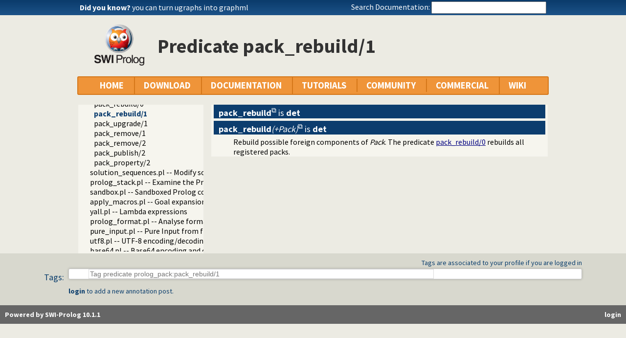

--- FILE ---
content_type: text/html; charset=UTF-8
request_url: https://www.swi-prolog.org/pldoc/doc_for?object=prolog_pack%3Apack_rebuild/1
body_size: 7605
content:
<!DOCTYPE html>
<html>
<head>
<title>prolog_pack:pack_rebuild/1</title>

<link rel="stylesheet" type="text/css" href="/css/footer.css">
<link rel="stylesheet" type="text/css" href="/css/plweb.css">
<link rel="stylesheet" type="text/css" href="/css/post.css">
<link rel="stylesheet" type="text/css" href="/css/swipl.css">
<link rel="stylesheet" type="text/css" href="/css/tags.css">
<script type="text/javascript" src="/js/jquery-3.6.0.min.js">

</script>
<link rel="stylesheet" type="text/css" href="/js/jquery/ui/jquery-ui.min.css">
<link rel="stylesheet" type="text/css" href="/js/markitup/sets/pldoc/style.css">
<link rel="stylesheet" type="text/css" href="/js/markitup/skins/markitup/style.css">
<link rel="stylesheet" type="text/css" href="/pldoc/res/pldoc.css">
<link rel="stylesheet" type="text/css" href="/css/annotation.css">
<script type="text/javascript" src="/js/jquery/menu.js">

</script>
<script type="text/javascript" src="/js/jquery/ui/jquery-ui.min.js">

</script>
<script type="text/javascript" src="/js/markitup/jquery.markitup.js">

</script>
<script type="text/javascript" src="/pldoc/res/pldoc.js">

</script>
<script type="text/javascript" src="/js/markitup/sets/pldoc/set.js">

</script>
<script type="text/javascript" src="/js/tagit/js/tag-it.min.js">

</script>
<link rel="stylesheet" type="text/css" href="/js/tagit/css/jquery.tagit.css">
<link rel="stylesheet" type="text/css" href="/js/tagit/css/tagit.ui-zendesk.css">
<meta http-equiv="content-type" content="text/html; charset=UTF-8">
<link rel="shortcut icon" href="/icons/favicon.ico">
<link rel="apple-touch-icon" href="/apple-touch-icon.png">

</head>
<body>
<div class="outer-container">
<div id="upper-header">

<table id="upper-header-contents">
<tr><td id="dyknow-container">Did you know ... 
<script type="text/javascript">

		   $(function() {
		     $.ajax({ url: "/dyk",
			      success: function(data) {
					   console.log(data);
			        $("#"+"dyknow-container").html(data);
			      }
		            });
		   });
		  
</script>
</td><td id="search-container"><span class="lbl">Search Documentation:</span>

<form action="/search" id="search-form">
<input name="for" id="for" value="">
<input id="submit-for" type="submit" value="Search">
<script type="text/javascript">

    $(function() {
	function htmlEncode(text) {
	  if ( !text ) return "";
	  return document.createElement('a')
			 .appendChild(document.createTextNode(text))
			 .parentNode
			 .innerHTML;
	}
	$("#"+"for").autocomplete({
	minLength: 1,
	delay: 0.3,
	source: "/autocomplete/ac_predicate",
	focus: function(event,ui) {
	  $("#"+"for").val(ui.item.label);
	  return false;
	},
	select: function(event,ui) {
	  $("#"+"for").val(ui.item.label);
	  window.location.href = ui.item.href;
	  return false;
	}
	})
	.data("ui-autocomplete")._renderItem = function(ul,item) {
	var label = String(htmlEncode(item.label)).replace(
	    htmlEncode(this.term),
	    "<span class=\"acmatch\">"+this.term+"</span>");
	var tag = item.tag ? " <i>["+item.tag+"]</i>" : "";
	return $("<li>")
	  .append("<a class=\""+item.class+"\">"+label+tag+"</a>")
	  .appendTo(ul)
	};
	});

</script>
</form>

</td></tr>
</table>

</div>

<table id="header-line-area">
<tr><td id="logo"><a href="http://www.swi-prolog.org"><img class="owl" src="/icons/swipl.png" alt="SWI-Prolog owl logo" title="SWI-Prolog owl logo"></a></td><td class="primary-header">Predicate pack_rebuild/1</td></tr>
</table>


<div id="menubar">
<div class="menubar fixed-width">
<ul class="menubar-container">
<li><a href="/">HOME</a></li>
<li>DOWNLOAD
<ul>
<li><a href="/Download.html">SWI-Prolog</a></li>
<li><a href="/build/">Sources/building</a></li>
<li><a href="/Docker.html">Docker images</a></li>
<li><a href="/pack/list">Add-ons</a></li>
<li><a href="https://github.com/SWI-Prolog">Browse GIT<img class="ext-link" src="/icons/ext-link.png" alt="External"></a></li>
</ul>
</li>
<li>DOCUMENTATION
<ul>
<li><a href="/pldoc/refman/">Manual</a></li>
<li><a href="/pldoc/package/">Packages</a></li>
<li><a href="/FAQ/">FAQ</a></li>
<li><a href="/pldoc/man?section=cmdline">Command line</a></li>
<li><a href="/pldoc/package/pldoc.html">PlDoc</a></li>
<li>Bluffers<span class="arrow">&#x25B6;</span>
<ul>
<li><a href="/pldoc/man?section=syntax">Prolog syntax</a></li>
<li><a href="/pldoc/man?section=emacsbluff">PceEmacs</a></li>
<li><a href="/pldoc/man?section=htmlwrite">HTML generation</a></li>
</ul>
</li>
<li><a href="/license.html">License</a></li>
<li><a href="/Publications.html">Publications</a></li>
<li><a href="/pldoc/man?section=extensions">Rev 7 Extensions</a></li>
</ul>
</li>
<li>TUTORIALS
<ul>
<li>Beginner<span class="arrow">&#x25B6;</span>
<ul>
<li><a href="/pldoc/man?section=quickstart">Getting started</a></li>
<li><a href="http://lpn.swi-prolog.org/">Learn Prolog Now!<img class="ext-link" src="/icons/ext-link.png" alt="External"></a></li>
<li><a href="http://book.simply-logical.space/">Simply Logical<img class="ext-link" src="/icons/ext-link.png" alt="External"></a></li>
<li><a href="/pldoc/man?section=debugoverview">Debugger</a></li>
<li><a href="/IDE.html">Development tools</a></li>
</ul>
</li>
<li>Advanced<span class="arrow">&#x25B6;</span>
<ul>
<li><a href="http://chiselapp.com/user/ttmrichter/repository/gng/doc/trunk/output/tutorials/swiplmodtut.html">Modules<img class="ext-link" src="/icons/ext-link.png" alt="External"></a></li>
<li><a href="https://www.github.com/Anniepoo/swipldcgtut/blob/master/dcgcourse.adoc">Grammars (DCGs)<img class="ext-link" src="/icons/ext-link.png" alt="External"></a></li>
<li><a href="https://www.github.com/Anniepoo/swiplclpfd/blob/master/clpfd.adoc">clp(fd)<img class="ext-link" src="/icons/ext-link.png" alt="External"></a></li>
<li><a href="https://www.github.com/Anniepoo/swiplmessage/blob/master/message.adoc">Printing messages<img class="ext-link" src="/icons/ext-link.png" alt="External"></a></li>
<li><a href="http://chiselapp.com/user/ttmrichter/repository/swipldoctut/doc/tip/doc/tutorial.html">PlDoc<img class="ext-link" src="/icons/ext-link.png" alt="External"></a></li>
</ul>
</li>
<li>Web applications<span class="arrow">&#x25B6;</span>
<ul>
<li><a href="https://www.github.com/Anniepoo/swiplwebtut/blob/master/web.adoc">Web applications<img class="ext-link" src="/icons/ext-link.png" alt="External"></a></li>
<li><a href="https://github.com/triska/letswicrypt">Let's Encrypt!<img class="ext-link" src="/icons/ext-link.png" alt="External"></a></li>
<li><a href="/pengines/">Pengines</a></li>
</ul>
</li>
<li>Semantic web<span class="arrow">&#x25B6;</span>
<ul>
<li><a href="https://cliopatria.swi-prolog.org/tutorial/">ClioPatria<img class="ext-link" src="/icons/ext-link.png" alt="External"></a></li>
<li><a href="/howto/UseRdfMeta.html">RDF namespaces</a></li>
</ul>
</li>
<li>Graphics<span class="arrow">&#x25B6;</span>
<ul>
<li><a href="/download/xpce/doc/coursenotes/coursenotes.pdf">XPCE</a></li>
<li><a href="/Graphics.html">GUI options</a></li>
</ul>
</li>
<li>Machine learning<span class="arrow">&#x25B6;</span>
<ul>
<li><a href="http://cplint.ml.unife.it/">Probabilistic Logic Programming<img class="ext-link" src="/icons/ext-link.png" alt="External"></a></li>
</ul>
</li>
<li>External collections<span class="arrow">&#x25B6;</span>
<ul>
<li><a href="https://www.metalevel.at/prolog">Meta level tutorials<img class="ext-link" src="/icons/ext-link.png" alt="External"></a></li>
</ul>
</li>
<li>For packagers<span class="arrow">&#x25B6;</span>
<ul>
<li><a href="/build/guidelines.html">Linux packages</a></li>
</ul>
</li>
</ul>
</li>
<li><a href="/community.html">COMMUNITY</a>
<ul>
<li><a href="https://swi-prolog.discourse.group">Forum &amp; mailing list<img class="ext-link" src="/icons/ext-link.png" alt="External"></a></li>
<li><a href="/blog">Blog</a></li>
<li><a href="/news/archive">News</a></li>
<li><a href="/bug.html">Report a bug</a></li>
<li><a href="/howto/SubmitPatch.html">Submit a patch</a></li>
<li><a href="/howto/Pack.html">Submit an add-on</a></li>
<li><a href="https://github.com/SWI-Prolog/roadmap">Roadmap (on GitHub)<img class="ext-link" src="/icons/ext-link.png" alt="External"></a></li>
<li><a href="/Links.html">External links</a></li>
<li><a href="/contributing.html">Contributing</a></li>
<li><a href="/Code-of-Conduct.html">Code of Conduct</a></li>
<li><a href="/Contributors.html">Contributors</a></li>
<li><a href="/loot.html">SWI-Prolog items</a></li>
</ul>
</li>
<li><a href="/commercial/index.html">COMMERCIAL</a></li>
<li>WIKI
<ul>
<li><a href="/openid/login?openid.return_to=/pldoc/doc_for?object%3Dprolog_pack%253Apack_rebuild/1">Login</a></li>
<li><a href="/wiki/changes">View changes</a></li>
<li><a href="/wiki/sandbox">Sandbox</a></li>
<li><a href="/wiki/">Wiki help</a></li>
<li><a href="/list-tags">All tags</a></li>
</ul>
</li>
</ul>
</div>
</div>
<div class="breadcrumb"></div>
<div class="inner-contents pldoc">
<div id="contents" class="contents pldoc">
<div class="navtree">
<div class="navwindow">
<ul class="nav">
<li class="nav"><a href="/pldoc/doc/_SWI_/index.html">swipl</a>
<ul class="nav">
<li class="nav"><a href="/pldoc/doc/_SWI_/library/index.html">library</a>
<ul class="nav">
<li class="nav"><a href="/pldoc/doc/_SWI_/library/debug.pl">debug.pl -- Print debug messages and test assertions</a></li>
<li class="nav"><a href="/pldoc/doc/_SWI_/library/settings.pl">settings.pl -- Setting management</a></li>
<li class="nav"><a href="/pldoc/doc/_SWI_/library/arithmetic.pl">arithmetic.pl -- Extensible arithmetic</a></li>
<li class="nav"><a href="/pldoc/doc/_SWI_/library/predicate_options.pl">predicate_options.pl -- Access and analyse predicate options</a></li>
<li class="nav"><a href="/pldoc/doc/_SWI_/library/error.pl">error.pl -- Error generating support</a></li>
<li class="nav"><a href="/pldoc/doc/_SWI_/library/option.pl">option.pl -- Option list processing</a></li>
<li class="nav"><a href="/pldoc/doc/_SWI_/library/broadcast.pl">broadcast.pl -- Event service</a></li>
<li class="nav"><a href="/pldoc/doc/_SWI_/library/lists.pl">lists.pl -- List Manipulation</a></li>
<li class="nav"><a href="/pldoc/doc/_SWI_/library/apply.pl">apply.pl -- Apply predicates on a list</a></li>
<li class="nav"><a href="/pldoc/doc/_SWI_/library/operators.pl">operators.pl -- Manage operators</a></li>
<li class="nav"><a href="/pldoc/doc/_SWI_/library/pairs.pl">pairs.pl -- Operations on key-value lists</a></li>
<li class="nav"><a href="/pldoc/doc/_SWI_/library/prolog_source.pl">prolog_source.pl -- Examine Prolog source-files</a></li>
<li class="nav"><a href="/pldoc/doc/_SWI_/library/thread_pool.pl">thread_pool.pl -- Resource bounded thread management</a></li>
<li class="nav"><a href="/pldoc/doc/_SWI_/library/shlib.pl">shlib.pl -- Utility library for loading foreign objects (DLLs, shared objects)</a></li>
<li class="nav"><a href="/pldoc/doc/_SWI_/library/gensym.pl">gensym.pl -- Generate unique symbols</a></li>
<li class="nav"><a href="/pldoc/doc/_SWI_/library/main.pl">main.pl -- Provide entry point for scripts</a></li>
<li class="nav"><a href="/pldoc/doc/_SWI_/library/readutil.pl">readutil.pl -- Read utilities</a></li>
<li class="nav"><a href="/pldoc/doc/_SWI_/library/aggregate.pl">aggregate.pl -- Aggregation operators on backtrackable predicates</a></li>
<li class="nav"><a href="/pldoc/doc/_SWI_/library/quasi_quotations.pl">quasi_quotations.pl -- Define Quasi Quotation syntax</a></li>
<li class="nav"><a href="/pldoc/doc/_SWI_/library/occurs.pl">occurs.pl -- Finding and counting sub-terms</a></li>
<li class="nav"><a href="/pldoc/doc/_SWI_/library/ordsets.pl">ordsets.pl -- Ordered set manipulation</a></li>
<li class="nav"><a href="/pldoc/doc/_SWI_/library/assoc.pl">assoc.pl -- Binary associations</a></li>
<li class="nav"><a href="/pldoc/doc/_SWI_/library/ugraphs.pl">ugraphs.pl -- Graph manipulation library</a></li>
<li class="nav"><a href="/pldoc/doc/_SWI_/library/url.pl">url.pl -- Analysing and constructing URL</a></li>
<li class="nav"><a href="/pldoc/doc/_SWI_/library/www_browser.pl">www_browser.pl -- Open a URL in the users browser</a></li>
<li class="nav"><a href="/pldoc/doc/_SWI_/library/prolog_colour.pl">prolog_colour.pl -- Prolog syntax colouring support.</a></li>
<li class="nav"><a href="/pldoc/doc/_SWI_/library/record.pl">record.pl -- Access compound arguments by name</a></li>
<li class="nav"><a href="/pldoc/doc/_SWI_/library/prolog_xref.pl">prolog_xref.pl -- Prolog cross-referencer data collection</a></li>
<li class="nav"><a href="/pldoc/doc/_SWI_/library/iostream.pl">iostream.pl -- Utilities to deal with streams</a></li>
<li class="nav"><a href="/pldoc/doc/_SWI_/library/atom.pl">atom.pl -- Operations on atoms</a></li>
<li class="nav"><a href="/pldoc/doc/_SWI_/library/prolog_pack.pl">prolog_pack.pl -- A package manager for Prolog</a>
<ul class="nav">
<li class="obj nav"><a href="/pldoc/doc_for?object=prolog_pack%3Apack_list_installed/0">pack_list_installed/0</a></li>
<li class="obj nav"><a href="/pldoc/doc_for?object=prolog_pack%3Apack_info/1">pack_info/1</a></li>
<li class="obj nav"><a href="/pldoc/doc_for?object=prolog_pack%3Apack_list/1">pack_list/1</a></li>
<li class="obj nav"><a href="/pldoc/doc_for?object=prolog_pack%3Apack_list/2">pack_list/2</a></li>
<li class="obj nav"><a href="/pldoc/doc_for?object=prolog_pack%3Apack_search/1">pack_search/1</a></li>
<li class="obj nav"><a href="/pldoc/doc_for?object=prolog_pack%3Apack_install/1">pack_install/1</a></li>
<li class="obj nav"><a href="/pldoc/doc_for?object=prolog_pack%3Apack_install/2">pack_install/2</a></li>
<li class="obj nav"><a href="/pldoc/doc_for?object=prolog_pack%3Apack_install_local/3">pack_install_local/3</a></li>
<li class="obj nav"><a href="/pldoc/doc_for?object=prolog_pack%3Apack_url_file/2">pack_url_file/2</a></li>
<li class="obj nav"><a href="/pldoc/doc_for?object=prolog_pack%3Apack_rebuild/0">pack_rebuild/0</a></li>
<li class="obj nav current"><a href="/pldoc/doc_for?object=prolog_pack%3Apack_rebuild/1">pack_rebuild/1</a></li>
<li class="obj nav"><a href="/pldoc/doc_for?object=prolog_pack%3Apack_upgrade/1">pack_upgrade/1</a></li>
<li class="obj nav"><a href="/pldoc/doc_for?object=prolog_pack%3Apack_remove/1">pack_remove/1</a></li>
<li class="obj nav"><a href="/pldoc/doc_for?object=prolog_pack%3Apack_remove/2">pack_remove/2</a></li>
<li class="obj nav"><a href="/pldoc/doc_for?object=prolog_pack%3Apack_publish/2">pack_publish/2</a></li>
<li class="obj nav"><a href="/pldoc/doc_for?object=prolog_pack%3Apack_property/2">pack_property/2</a></li>
</ul>
</li>
<li class="nav"><a href="/pldoc/doc/_SWI_/library/solution_sequences.pl">solution_sequences.pl -- Modify solution sequences</a></li>
<li class="nav"><a href="/pldoc/doc/_SWI_/library/prolog_stack.pl">prolog_stack.pl -- Examine the Prolog stack</a></li>
<li class="nav"><a href="/pldoc/doc/_SWI_/library/sandbox.pl">sandbox.pl -- Sandboxed Prolog code</a></li>
<li class="nav"><a href="/pldoc/doc/_SWI_/library/apply_macros.pl">apply_macros.pl -- Goal expansion rules to avoid meta-calling</a></li>
<li class="nav"><a href="/pldoc/doc/_SWI_/library/yall.pl">yall.pl -- Lambda expressions</a></li>
<li class="nav"><a href="/pldoc/doc/_SWI_/library/prolog_format.pl">prolog_format.pl -- Analyse format specifications</a></li>
<li class="nav"><a href="/pldoc/doc/_SWI_/library/pure_input.pl">pure_input.pl -- Pure Input from files and streams</a></li>
<li class="nav"><a href="/pldoc/doc/_SWI_/library/utf8.pl">utf8.pl -- UTF-8 encoding/decoding on lists of character codes.</a></li>
<li class="nav"><a href="/pldoc/doc/_SWI_/library/base64.pl">base64.pl -- Base64 encoding and decoding</a></li>
<li class="nav"><a href="/pldoc/doc/_SWI_/library/persistency.pl">persistency.pl -- Provide persistent dynamic predicates</a></li>
<li class="nav"><a href="/pldoc/doc/_SWI_/library/codesio.pl">codesio.pl -- I/O on Lists of Character Codes</a></li>
<li class="nav"><a href="/pldoc/doc/_SWI_/library/git.pl">git.pl -- Run GIT commands</a></li>
<li class="nav"><a href="/pldoc/doc/_SWI_/library/prolog_versions.pl">prolog_versions.pl -- Demand specific (Prolog) versions</a></li>
<li class="nav"><a href="/pldoc/doc/_SWI_/library/random.pl">random.pl -- Random numbers</a></li>
<li class="nav"><a href="/pldoc/doc/_SWI_/library/prolog_code.pl">prolog_code.pl -- Utilities for reasoning about code</a></li>
<li class="nav"><a href="/pldoc/doc/_SWI_/library/make.pl">make.pl -- Reload modified source files</a></li>
<li class="nav"><a href="/pldoc/doc/_SWI_/library/prolog_clause.pl">prolog_clause.pl -- Get detailed source-information about a clause</a></li>
<li class="nav"><a href="/pldoc/doc/_SWI_/library/ansi_term.pl">ansi_term.pl -- Print decorated text to ANSI consoles</a></li>
<li class="nav"><a href="/pldoc/doc/_SWI_/library/backcomp.pl">backcomp.pl -- Backward compatibility</a></li>
<li class="nav"><a href="/pldoc/doc/_SWI_/library/base32.pl">base32.pl -- Base32 encoding and decoding</a></li>
<li class="nav"><a href="/pldoc/doc/_SWI_/library/charsio.pl">charsio.pl -- I/O on Lists of Character Codes</a></li>
<li class="nav"><a href="/pldoc/doc/_SWI_/library/check.pl">check.pl -- Consistency checking</a></li>
<li class="nav"><a href="/pldoc/doc/_SWI_/library/check_installation.pl">check_installation.pl -- Check installation issues and features</a></li>
<li class="nav"><a href="/pldoc/doc/_SWI_/library/dialect.pl">dialect.pl -- Support multiple Prolog dialects</a></li>
<li class="nav"><a href="/pldoc/doc/_SWI_/library/pio.pl">pio.pl -- Pure I/O</a></li>
<li class="nav"><a href="/pldoc/doc/_SWI_/library/coinduction.pl">coinduction.pl -- Co-Logic Programming</a></li>
<li class="nav"><a href="/pldoc/doc/_SWI_/library/console_input.pl">console_input.pl</a></li>
<li class="nav"><a href="/pldoc/doc/_SWI_/library/csv.pl">csv.pl -- Process CSV (Comma-Separated Values) data</a></li>
<li class="nav"><a href="/pldoc/doc/_SWI_/library/ctypes.pl">ctypes.pl -- Character code classification</a></li>
<li class="nav"><a href="/pldoc/doc/_SWI_/library/date.pl">date.pl -- Process dates and times</a></li>
<li class="nav"><a href="/pldoc/doc/_SWI_/library/rbtrees.pl">rbtrees.pl -- Red black trees</a></li>
<li class="nav"><a href="/pldoc/doc/_SWI_/library/prolog_wrap.pl">prolog_wrap.pl -- Wrapping predicates</a></li>
<li class="nav"><a href="/pldoc/doc/_SWI_/library/shell.pl">shell.pl -- Elementary shell commands</a></li>
<li class="nav"><a href="/pldoc/doc/_SWI_/library/terms.pl">terms.pl -- Term manipulation</a></li>
<li class="nav"><a href="/pldoc/doc/_SWI_/library/quintus.pl">quintus.pl -- Quintus compatibility</a></li>
<li class="nav"><a href="/pldoc/doc/_SWI_/library/tables.pl">tables.pl -- XSB interface to tables</a></li>
<li class="nav"><a href="/pldoc/doc/_SWI_/library/nb_set.pl">nb_set.pl -- Non-backtrackable sets</a></li>
<li class="nav"><a href="/pldoc/doc/_SWI_/library/thread.pl">thread.pl -- High level thread primitives</a></li>
<li class="nav"><a href="/pldoc/doc/_SWI_/library/dicts.pl">dicts.pl -- Dict utilities</a></li>
<li class="nav"><a href="/pldoc/doc/_SWI_/library/dif.pl">dif.pl -- The dif/2 constraint</a></li>
<li class="nav"><a href="/pldoc/doc/_SWI_/library/edinburgh.pl">edinburgh.pl -- Some traditional Edinburgh predicates</a></li>
<li class="nav"><a href="/pldoc/doc/_SWI_/library/edit.pl">edit.pl -- Editor interface</a></li>
<li class="nav"><a href="/pldoc/doc/_SWI_/library/exceptions.pl">exceptions.pl -- Exception classification</a></li>
<li class="nav"><a href="/pldoc/doc/_SWI_/library/explain.pl">explain.pl -- Describe Prolog Terms</a></li>
<li class="nav"><a href="/pldoc/doc/_SWI_/library/modules.pl">modules.pl -- Module utility predicates</a></li>
<li class="nav"><a href="/pldoc/doc/_SWI_/library/sort.pl">sort.pl</a></li>
<li class="nav"><a href="/pldoc/doc/_SWI_/library/fastrw.pl">fastrw.pl -- Fast reading and writing of terms</a></li>
<li class="nav"><a href="/pldoc/doc/_SWI_/library/files.pl">files.pl</a></li>
<li class="nav"><a href="/pldoc/doc/_SWI_/library/hashtable.pl">hashtable.pl -- Hash tables</a></li>
<li class="nav"><a href="/pldoc/doc/_SWI_/library/heaps.pl">heaps.pl -- heaps/priority queues</a></li>
<li class="nav"><a href="/pldoc/doc/_SWI_/library/help.pl">help.pl -- Text based manual</a></li>
<li class="nav"><a href="/pldoc/doc/_SWI_/library/hotfix.pl">hotfix.pl -- Load hotfixes into executables</a></li>
<li class="nav"><a href="/pldoc/doc/_SWI_/library/increval.pl">increval.pl -- Incremental dynamic predicate modification</a></li>
<li class="nav"><a href="/pldoc/doc/_SWI_/library/intercept.pl">intercept.pl -- Intercept and signal interface</a></li>
<li class="nav"><a href="/pldoc/doc/_SWI_/library/lazy_lists.pl">lazy_lists.pl -- Lazy list handling</a></li>
<li class="nav"><a href="/pldoc/doc/_SWI_/library/listing.pl">listing.pl -- List programs and pretty print clauses</a></li>
<li class="nav"><a href="/pldoc/doc/_SWI_/library/macros.pl">macros.pl -- Macro expansion</a></li>
<li class="nav"><a href="/pldoc/doc/_SWI_/library/nb_rbtrees.pl">nb_rbtrees.pl -- Non-backtrackable operations on red black trees</a></li>
<li class="nav"><a href="/pldoc/doc/_SWI_/library/obfuscate.pl">obfuscate.pl -- Code obfuscating</a></li>
<li class="nav"><a href="/pldoc/doc/_SWI_/library/optparse.pl">optparse.pl -- command line parsing</a></li>
<li class="nav"><a href="/pldoc/doc/_SWI_/library/oset.pl">oset.pl -- Ordered set manipulation</a></li>
<li class="nav"><a href="/pldoc/doc/_SWI_/library/portray_text.pl">portray_text.pl -- Portray text</a></li>
<li class="nav"><a href="/pldoc/doc/_SWI_/library/pprint.pl">pprint.pl -- Pretty Print Prolog terms</a></li>
<li class="nav"><a href="/pldoc/doc/_SWI_/library/prolog_autoload.pl">prolog_autoload.pl -- Autoload all dependencies</a></li>
<li class="nav"><a href="/pldoc/doc/_SWI_/library/prolog_breakpoints.pl">prolog_breakpoints.pl -- Manage Prolog break-points</a></li>
<li class="nav"><a href="/pldoc/doc/_SWI_/library/prolog_codewalk.pl">prolog_codewalk.pl -- Prolog code walker</a></li>
<li class="nav"><a href="/pldoc/doc/_SWI_/library/prolog_config.pl">prolog_config.pl -- Provide configuration information</a></li>
<li class="nav"><a href="/pldoc/doc/_SWI_/library/prolog_coverage.pl">prolog_coverage.pl -- Coverage analysis tool</a></li>
<li class="nav"><a href="/pldoc/doc/_SWI_/library/prolog_debug.pl">prolog_debug.pl -- User level debugging tools</a></li>
<li class="nav"><a href="/pldoc/doc/_SWI_/library/prolog_deps.pl">prolog_deps.pl -- Compute file dependencies</a></li>
<li class="nav"><a href="/pldoc/doc/_SWI_/library/prolog_evaluable.pl">prolog_evaluable.pl -- Inspect properties of evaluable functions</a></li>
<li class="nav"><a href="/pldoc/doc/_SWI_/library/prolog_history.pl">prolog_history.pl -- Per-directory persistent commandline history</a></li>
<li class="nav"><a href="/pldoc/doc/_SWI_/library/prolog_jiti.pl">prolog_jiti.pl -- Just In Time Indexing (JITI) utilities</a></li>
<li class="nav"><a href="/pldoc/doc/_SWI_/library/prolog_locale.pl">prolog_locale.pl -- Tweak the locale for Prolog development</a></li>
<li class="nav"><a href="/pldoc/doc/_SWI_/library/prolog_metainference.pl">prolog_metainference.pl -- Infer meta-predicate properties</a></li>
<li class="nav"><a href="/pldoc/doc/_SWI_/library/prolog_profile.pl">prolog_profile.pl -- Execution profiler</a></li>
<li class="nav"><a href="/pldoc/doc/_SWI_/library/prolog_qlfmake.pl">prolog_qlfmake.pl -- Compile the library to QLF format</a></li>
<li class="nav"><a href="/pldoc/doc/_SWI_/library/prolog_trace.pl">prolog_trace.pl -- Print access to predicates</a></li>
<li class="nav"><a href="/pldoc/doc/_SWI_/library/qpforeign.pl">qpforeign.pl -- Quintus compatible foreign loader</a></li>
<li class="nav"><a href="/pldoc/doc/_SWI_/library/qsave.pl">qsave.pl -- Save current program as a state or executable</a></li>
<li class="nav"><a href="/pldoc/doc/_SWI_/library/zip.pl">zip.pl -- Access resource ZIP archives</a></li>
<li class="nav"><a href="/pldoc/doc/_SWI_/library/readln.pl">readln.pl -- Read line as list of tokens</a></li>
<li class="nav"><a href="/pldoc/doc/_SWI_/library/rwlocks.pl">rwlocks.pl -- Read/write locks</a></li>
<li class="nav"><a href="/pldoc/doc/_SWI_/library/statistics.pl">statistics.pl -- Get information about resource usage</a></li>
<li class="nav"><a href="/pldoc/doc/_SWI_/library/streams.pl">streams.pl -- Manage Prolog streams</a></li>
<li class="nav"><a href="/pldoc/doc/_SWI_/library/strings.pl">strings.pl -- String utilities</a></li>
<li class="nav"><a href="/pldoc/doc/_SWI_/library/system.pl">system.pl -- System utilities</a></li>
<li class="nav"><a href="/pldoc/doc/_SWI_/library/threadutil.pl">threadutil.pl -- Interactive thread utilities</a></li>
<li class="nav"><a href="/pldoc/doc/_SWI_/library/tty.pl">tty.pl -- Terminal operations</a></li>
<li class="nav"><a href="/pldoc/doc/_SWI_/library/varnumbers.pl">varnumbers.pl -- Utilities for numbered terms</a></li>
<li class="nav"><a href="/pldoc/doc/_SWI_/library/vm.pl">vm.pl -- SWI-Prolog Virtual Machine utilities</a></li>
<li class="nav"><a href="/pldoc/doc/_SWI_/library/wfs.pl">wfs.pl -- Well Founded Semantics interface</a></li>
<li class="nav"><a href="/pldoc/doc/_SWI_/library/when.pl">when.pl -- Conditional coroutining</a></li>
<li class="nav"><a href="/pldoc/doc/_SWI_/library/writef.pl">writef.pl -- Old-style formatted write</a></li>
</ul>
</li>
</ul>
</li>
</ul>
</div>
</div>
<div class="navcontent">

<dl>
<dt class="pubdef"><span style="float:right">&nbsp;</span><a name="pack_rebuild/0"><b class="pred">pack_rebuild</b></a> is <b class="det">det</b></dt>
<dt class="pubdef"><span style="float:right">&nbsp;</span><a name="pack_rebuild/1"><b class="pred">pack_rebuild</b><var class="arglist">(+Pack)</var></a> is <b class="det">det</b></dt><dd class="defbody">Rebuild possible foreign components of <var>Pack</var>. The predicate
<a class="builtin" href="/pldoc/man?predicate=pack_rebuild/0">pack_rebuild/0</a> rebuilds all registered packs.</dd>
</dl>

</div>
</div>
</div>
<div id="dialog" style="display:none;"></div>
<div class="footer newstyle">
<div class="footer">
<div id="community-content">
<div id="tags-component">
<div id="tags-notes">Tags are associated to your profile if you are logged in</div>
<div id="tags-label">Tags:</div>
<div id="tags-bar">
<ul id="tags">
</ul>
</div>
<div id="tags-warnings"></div>
</div>

<script type="text/javascript">

		    function tagInfo(text) {
		      $("#tags-warnings").text(text);
		      $("#tags-warnings").removeClass("warning");
		      $("#tags-warnings").addClass("informational");
		    }
		    function tagWarning(text) {
		      $("#tags-warnings").text(text);
		      $("#tags-warnings").addClass("warning");
		      $("#tags-warnings").removeClass("informational");
		    }

		    $(document).ready(function() {
		      $("#tags").tagit({
			  autocomplete: { delay: 0.3,
					  minLength: 1,
					  source: "/complete-tag"
					},
			  onTagClicked: function(event, ui) {
			    window.location.href = "/show-tag"+"?tag="+
			      encodeURIComponent(ui.tagLabel);
			  },
			  beforeTagAdded: function(event, ui) {
			    if ( !ui.duringInitialization ) {
			      var result = false;
			      tagInfo("Submitting ...");
			      $.ajax({ dataType: "json",
				       url: "/add-tag",
				       data: { tag: ui.tagLabel,
					       obj: "bcbfe4134bb8d613e6822d0d2e787016e45cbd70"
					     },
				       async: false,
				       success: function(data) {
					if ( data.status == true ) {
					  tagInfo("Added: "+ui.tagLabel);
					  result = true;
					} else {
					  tagWarning(data.message);
					}
				      }
				     });
			      return result;
			    }
			  },
			  beforeTagRemoved: function(event, ui) {
			    var result = false;
			    if ( !ui.tagLabel ) {
			      return false;
			    }
			    tagInfo("Submitting ...");
			    $.ajax({ dataType: "json",
				     url: "/remove-tag",
				     data: { tag: ui.tagLabel,
					     obj: "bcbfe4134bb8d613e6822d0d2e787016e45cbd70"
					   },
				     async: false,
				     success: function(data) {
					if ( data.status == true ) {
					  tagInfo("Removed: "+ui.tagLabel);
					  result = true;
					} else {
					  tagWarning(data.message);
					}
				      }
				   });
			    return result;
			  },
			  placeholderText: "Tag predicate prolog_pack:pack_rebuild/1"
			});
		      });
		  
</script>

<div class="posts annotation-component"></div>
<div class="post-login"><b><a class="signin" href="/openid/login?openid.return_to=/pldoc/doc_for?object%3Dprolog_pack%253Apack_rebuild/1">login</a></b> to add a new annotation post.</div>
</div>
<div id="footer">
<div class="current-user"><a class="signin" href="/openid/login?openid.return_to=/pldoc/doc_for?object%3Dprolog_pack%253Apack_rebuild/1">login</a></div>
<a id="powered" href="http://www.swi-prolog.org">Powered by SWI-Prolog 10.1.1</a></div>
</div>
<script type="text/javascript">

		   $().ready(function()
	           { var $navtree = $(".navwindow");
		     var $navcontent = $(".navcontent");
		     if ( $navtree.length > 0 && $navcontent.length > 0 )
		     { var $window = $(window).on("resize", function()
		       { var ch = $navcontent.height();
			 var nh = $navtree.height();
			 if ( nh > 400 && nh > ch + 200 )
			 { if ( ch < 300 ) ch = 300;
			   $navtree.height(ch);
			   $navtree.css('overflow-y', 'scroll');

			   var current = $navtree.find("li.nav.current");
			   if ( current.position().top > ch-40 )
			   { $navtree.scrollTop(current.position().top - (ch-40));
			   }
			 }
		       }).trigger("resize")
		     }
		   });
		  
</script>
</div>
<div id="tail-end">&nbsp;</div>
</div>
</body>

</html>
